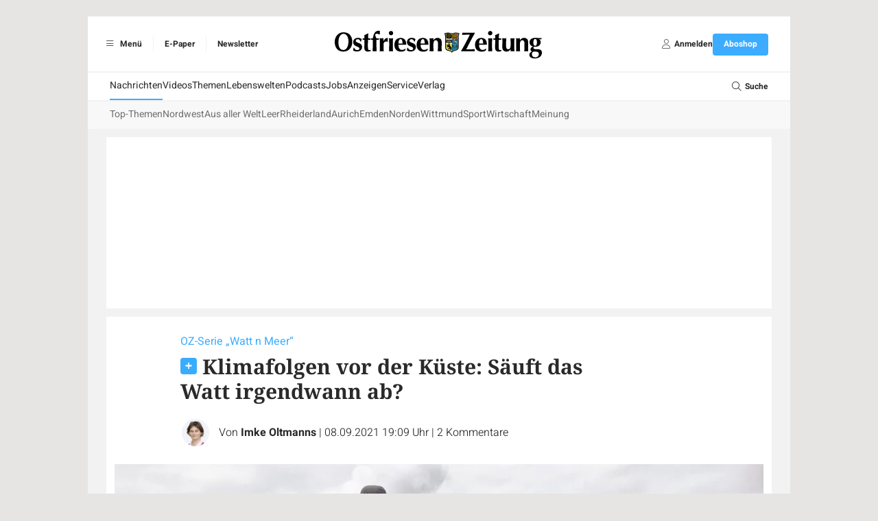

--- FILE ---
content_type: text/css; charset=utf-8
request_url: https://www.oz-online.de/build/app.2fc01d85.css
body_size: 12600
content:
/*
! tailwindcss v3.4.7 | MIT License | https://tailwindcss.com
*/*,:after,:before{border:0 solid #e5e7eb;box-sizing:border-box}:after,:before{--tw-content:""}:host,html{line-height:1.5;-webkit-text-size-adjust:100%;font-family:Noto Sans,sans-serif;font-feature-settings:normal;font-variation-settings:normal;-moz-tab-size:4;-o-tab-size:4;tab-size:4;-webkit-tap-highlight-color:transparent}body{line-height:inherit;margin:0}hr{border-top-width:1px;color:inherit;height:0}abbr:where([title]){-webkit-text-decoration:underline dotted;text-decoration:underline dotted}h1,h2,h3,h4,h5,h6{font-size:inherit;font-weight:inherit}a{color:inherit;text-decoration:inherit}b,strong{font-weight:bolder}code,kbd,pre,samp{font-family:ui-monospace,SFMono-Regular,Menlo,Monaco,Consolas,Liberation Mono,Courier New,monospace;font-feature-settings:normal;font-size:1em;font-variation-settings:normal}small{font-size:80%}sub,sup{font-size:75%;line-height:0;position:relative;vertical-align:baseline}sub{bottom:-.25em}sup{top:-.5em}table{border-collapse:collapse;border-color:inherit;text-indent:0}button,input,optgroup,select,textarea{color:inherit;font-family:inherit;font-feature-settings:inherit;font-size:100%;font-variation-settings:inherit;font-weight:inherit;letter-spacing:inherit;line-height:inherit;margin:0;padding:0}button,select{text-transform:none}button,input:where([type=button]),input:where([type=reset]),input:where([type=submit]){-webkit-appearance:button;background-color:transparent;background-image:none}:-moz-focusring{outline:auto}:-moz-ui-invalid{box-shadow:none}progress{vertical-align:baseline}::-webkit-inner-spin-button,::-webkit-outer-spin-button{height:auto}[type=search]{-webkit-appearance:textfield;outline-offset:-2px}::-webkit-search-decoration{-webkit-appearance:none}::-webkit-file-upload-button{-webkit-appearance:button;font:inherit}summary{display:list-item}blockquote,dd,dl,figure,h1,h2,h3,h4,h5,h6,hr,p,pre{margin:0}fieldset{margin:0}fieldset,legend{padding:0}menu,ol,ul{list-style:none;margin:0;padding:0}dialog{padding:0}textarea{resize:vertical}input::-moz-placeholder,textarea::-moz-placeholder{color:#9ca3af;opacity:1}input::placeholder,textarea::placeholder{color:#9ca3af;opacity:1}[role=button],button{cursor:pointer}:disabled{cursor:default}audio,canvas,embed,iframe,img,object,svg,video{display:block;vertical-align:middle}img,video{height:auto;max-width:100%}[hidden]{display:none}:root{--color-primary:51 102 153;--color-primary-400:91 132 173;--color-primary-300:111 147 183;--color-primary-200:132 163 194;--color-primary-100:152 178 204;--color-primary-50:214 224 235;--color-secondary:59 172 255;--color-secondary-400:98 188 255;--color-secondary-300:117 196 255;--color-secondary-200:137 205 255;--color-secondary-100:156 213 255;--color-secondary-50:215 238 255;--color-accent-red:255 0 0;--color-accent-green:0 147 45;--color-accent-gray:92 92 92;--color-accent-gray-warm:132 132 132;--color-accent-gray-mediumlight:163 163 163;--color-accent-gray-light:190 190 190;--color-accent-gray-dark:112 112 112;--color-text-default:42 42 42;--color-background-default:230 229 228;--color-background-light:242 242 242;--color-background-dark:42 42 42;--color-background-blue:211 228 245;--color-background-blue-light:215 238 254}dialog::backdrop{background-color:transparent}@media (min-width:1024px),print{dialog::backdrop{background-color:rgba(0,0,0,.7)}}dialog::backdrop{-webkit-backdrop-filter:blur(6px);backdrop-filter:blur(6px)}body:has(dialog[open]){overflow:hidden}body{-webkit-tap-highlight-color:rgba(0,0,0,0);font-family:Noto Serif,serif;font-size:100%;--tw-text-opacity:1;color:rgb(var(--color-text-default)/var(--tw-text-opacity))}h1,h2,h3,h4{-webkit-hyphens:auto;hyphens:auto;overflow-wrap:break-word}input.hnypt{height:1px;margin:0;overflow:hidden;padding:0;pointer-events:none;position:absolute;visibility:hidden;width:1px;-moz-user-focus:ignore}.group.mb-6:has(input.hnypt){margin:0;overflow:hidden;padding:0;position:absolute}.tippy-content{font-family:Heebo,sans-serif}[x-cloak]{display:none}.grecaptcha-badge{visibility:hidden}#tickarooTeaserBox .tik4-tw__tc__t{font-family:Heebo,sans-serif}#tickarooTeaserBox .tik4-twli{align-items:center;border-radius:.25rem;display:flex;--tw-bg-opacity:1;background-color:rgb(248 96 14/var(--tw-bg-opacity));padding-left:.5rem;padding-right:.5rem}#tickarooTeaserBox .tik4-twli .tik4-twli__l__t{font-family:Noto Sans,sans-serif;font-size:.75rem;font-weight:300;line-height:1.5rem;text-transform:capitalize;--tw-text-opacity:1;color:rgb(255 255 255/var(--tw-text-opacity))}#tickarooTeaserBox .tik4-twli:after{border-radius:9999px;content:" ";height:11px;margin-left:.5rem;width:11px;--tw-bg-opacity:1;background-color:rgb(255 255 255/var(--tw-bg-opacity))}#tickarooTeaserBox .tik4-tws__tl__c{font-family:sans-serif}#tickarooTeaserBox .tik4-twlink__l__tc{font-family:Heebo,sans-serif}.article-detail{font-family:Noto Serif,serif;font-size:1rem;line-height:1.5rem}@media (min-width:768px){.article-detail{font-size:1.125rem;line-height:2rem}}.article-detail .content #article-text p{margin-bottom:1rem}.article-detail .content #article-text a{--tw-text-opacity:1;color:rgb(var(--color-secondary)/var(--tw-text-opacity));text-decoration-line:underline}.article-detail .content #article-text a:hover{--tw-text-opacity:1;color:rgb(var(--color-primary)/var(--tw-text-opacity))}.article-detail .content #article-text .mehr-zum-thema a,.article-detail .content #article-text .overlay a,.article-detail .content #article-text .single-webartikel a{--tw-text-opacity:1;color:rgb(var(--color-text-default)/var(--tw-text-opacity));text-decoration-line:none}.article-detail .content #article-text b{font-weight:700}.article-detail .content #article-text ol{list-style-type:decimal;padding-left:1.75rem}.article-detail .content #article-text ol li{line-height:1.5rem}@media (min-width:768px){.article-detail .content #article-text ol li{line-height:2rem}}.article-detail .content #article-text ul{list-style-type:disc;margin-bottom:1rem;padding-left:1.75rem}.article-detail .content #article-text ul li{line-height:1.5rem}@media (min-width:768px){.article-detail .content #article-text ul li{line-height:2rem}}.article-detail .content #article-text ul.zgo-listicle{counter-reset:my-awesome-counter;list-style-type:none;padding-left:.25rem}.group.article-detail .content #article-text ul.zgo-listicle li:has(input.hnypt){margin:0;overflow:hidden;padding:0;position:absolute}.article-detail .content #article-text ul.zgo-listicle li{margin-bottom:1.5rem}.article-detail .content #article-text ul.zgo-listicle li>:not([hidden])~:not([hidden]){--tw-space-y-reverse:0;margin-bottom:calc(2rem*var(--tw-space-y-reverse));margin-top:calc(2rem*(1 - var(--tw-space-y-reverse)))}.article-detail .content #article-text ul.zgo-listicle li{counter-increment:my-awesome-counter}.article-detail .content #article-text ul.zgo-listicle li:before{align-items:center;border-radius:9999px;display:flex;float:left;height:3rem;justify-content:center;margin-right:.5rem;width:3rem;--tw-bg-opacity:1;background-color:rgb(var(--color-primary)/var(--tw-bg-opacity));font-family:Noto Serif,serif;font-size:1.25rem;font-weight:700;line-height:1.75rem;--tw-text-opacity:1;color:rgb(255 255 255/var(--tw-text-opacity));content:counter(my-awesome-counter)}.article-detail .content #article-text ul.zgo-listicle li .title{align-items:center;display:flex;min-height:52px}.rotate-icon{transition-duration:.3s;transition-property:transform;transition-timing-function:cubic-bezier(.4,0,.2,1)}[data-dropdown-open-value=true] .rotate-icon{--tw-rotate:180deg;transform:translate(var(--tw-translate-x),var(--tw-translate-y)) rotate(var(--tw-rotate)) skewX(var(--tw-skew-x)) skewY(var(--tw-skew-y)) scaleX(var(--tw-scale-x)) scaleY(var(--tw-scale-y))}[data-controller=tabs] .selected-tab{position:relative}[data-controller=tabs] .selected-tab:after{bottom:0;content:"";height:.125rem;left:0;position:absolute;width:100%;--tw-bg-opacity:1;background-color:rgb(var(--color-secondary)/var(--tw-bg-opacity))}select{-webkit-appearance:none;-moz-appearance:none;appearance:none;background-image:url(/build/images/chevron-down-light.f5cba5ce.svg);background-position:right 12px center;background-repeat:no-repeat;background-size:12px;border-width:0;height:2.75rem;outline:2px solid transparent;outline-offset:2px;padding:.625rem 2.25rem .625rem .625rem}select::-ms-expand{display:none}select[multiple=multiple]{background-image:none;height:auto;padding-right:.625rem}button:disabled,input:disabled,select:disabled,textarea:disabled{opacity:.6}[type=checkbox]:not(.custom),[type=radio]:not(.custom){-webkit-appearance:none;-moz-appearance:none;appearance:none;height:2rem;left:1rem;position:relative;top:-.25rem;z-index:0}[type=date]{border-style:solid;border-width:1px;--tw-border-opacity:1;border-color:rgb(209 213 219/var(--tw-border-opacity));padding:.5rem}[type=checkbox]+label,[type=radio]+label{align-items:center;display:flex;position:absolute}[type=checkbox]+label:before,[type=radio]+label:before{border-radius:.25rem;border-style:solid;border-width:1px;display:block;flex-grow:0;flex-shrink:0;float:left;height:1.25rem;margin-right:.5rem;position:relative;width:1.25rem;z-index:10;--tw-border-opacity:1;border-color:rgb(209 213 219/var(--tw-border-opacity));--tw-bg-opacity:1;background-color:rgb(255 255 255/var(--tw-bg-opacity));content:""}[type=radio]+label:before{border-radius:9999px}[type=checkbox]:checked+label:before{--tw-bg-opacity:1;background-color:rgb(var(--color-secondary)/var(--tw-bg-opacity));padding-left:3px;padding-top:1px;--tw-text-opacity:1;color:rgb(255 255 255/var(--tw-text-opacity));content:"";font-family:Font Awesome\ 6 Pro;font-weight:900}[type=radio]:checked+label:before{box-shadow:inset 0 0 0 3px #fff;--tw-bg-opacity:1;background-color:rgb(var(--color-secondary)/var(--tw-bg-opacity))}#form_dateinterval th{font-weight:400;text-align:left}#form_datetime{display:flex}#form_datetime #form_datetime_time_minute,#form_time_minute{margin-left:.5rem}[type=file]{display:none}[for=form_file]{display:inline-flex!important;font-size:14px!important;height:2.75rem;padding:.5rem 1rem}[for=form_file],[type=reset]:not(.custom),[type=submit]:not(.custom){align-items:center;border-radius:.25rem;cursor:pointer;justify-content:center;--tw-bg-opacity:1;background-color:rgb(var(--color-secondary)/var(--tw-bg-opacity));font-family:Heebo,sans-serif;--tw-text-opacity:1;color:rgb(255 255 255/var(--tw-text-opacity))}[type=reset]:not(.custom),[type=submit]:not(.custom){display:inline-flex;font-size:.875rem;line-height:1.25rem;min-height:2.75rem;padding:.75rem 1rem}[type=reset]:not(.custom):hover,[type=submit]:not(.custom):hover{--tw-bg-opacity:1;background-color:rgb(var(--color-primary)/var(--tw-bg-opacity))}[type=reset]{--tw-bg-opacity:1;background-color:rgb(255 255 255/var(--tw-bg-opacity));font-size:.875rem;line-height:1.25rem;--tw-text-opacity:1;color:rgb(var(--color-accent-gray)/var(--tw-text-opacity))}.quote{padding-top:1.75rem;position:relative}.quote:before{content:"„";font-family:Noto Serif,serif;font-size:6rem;font-style:italic;line-height:1;position:absolute;top:-5rem;--tw-text-opacity:1;color:rgb(var(--color-secondary)/var(--tw-text-opacity))}.overlay{opacity:0}.overlay-active{opacity:1}.overlay-inactive{display:none}div.adw[data-label-mode=inner]>div.ad>:first-child{position:relative}div.adw[data-label-mode=inner]>div.ad>:first-child:after{background-color:hsla(0,0%,100%,.7);border-radius:.125rem;border-top-left-radius:0;content:"Anzeige";font-family:Heebo,sans-serif;font-size:10px;font-size:.75rem;left:1px;line-height:1rem;padding:0 3px;pointer-events:none;position:absolute;top:1px;-webkit-user-select:none;-moz-user-select:none;user-select:none;z-index:9;--tw-text-opacity:1;color:rgb(var(--color-text-default)/var(--tw-text-opacity))}div.adw[data-label-mode=container]{position:relative}div.adw[data-label-mode=container]:after{content:"Anzeige";font-family:Heebo,sans-serif;font-size:.75rem;left:0;line-height:1rem;padding:.5rem;pointer-events:none;position:absolute;top:0;-webkit-user-select:none;-moz-user-select:none;user-select:none;z-index:9;--tw-text-opacity:1;color:rgb(203 213 225/var(--tw-text-opacity))}#ZGO-Ads_Offcontent-Left-Wrap,#ZGO-Ads_Offcontent-Right-Wrap{display:none;position:sticky;top:10px;z-index:15}@media(min-width:1364px){#ZGO-Ads_Offcontent-Left-Wrap,#ZGO-Ads_Offcontent-Right-Wrap{display:block}}#ZGO-Ads_Offcontent-Left{margin-right:10px;position:absolute;right:64rem}#ZGO-Ads_Offcontent-Right{left:64rem;margin-left:10px;position:absolute}#ZGO-Ads_Top-Wrap{min-height:100px}@media(min-width:1024px){#ZGO-Ads_Top-Wrap{min-height:250px}}#ZGO-Ads_Incontent-1-Wrap,#ZGO-Ads_Incontent-10-Wrap,#ZGO-Ads_Incontent-11-Wrap,#ZGO-Ads_Incontent-2-Wrap,#ZGO-Ads_Incontent-3-Wrap,#ZGO-Ads_Incontent-4-Wrap,#ZGO-Ads_Incontent-5-Wrap,#ZGO-Ads_Incontent-6-Wrap,#ZGO-Ads_Incontent-7-Wrap,#ZGO-Ads_Incontent-8-Wrap,#ZGO-Ads_Incontent-9-Wrap{min-height:250px}.group.swiper .swiper-wrapper:has(input.hnypt){margin:0;overflow:hidden;padding:0;position:absolute}.swiper .swiper-wrapper{margin-bottom:1.5rem}.swiper .swiper-pagination-bullet-active{--tw-bg-opacity:1;background-color:rgb(var(--color-primary)/var(--tw-bg-opacity))}*,:after,:before{--tw-border-spacing-x:0;--tw-border-spacing-y:0;--tw-translate-x:0;--tw-translate-y:0;--tw-rotate:0;--tw-skew-x:0;--tw-skew-y:0;--tw-scale-x:1;--tw-scale-y:1;--tw-pan-x: ;--tw-pan-y: ;--tw-pinch-zoom: ;--tw-scroll-snap-strictness:proximity;--tw-gradient-from-position: ;--tw-gradient-via-position: ;--tw-gradient-to-position: ;--tw-ordinal: ;--tw-slashed-zero: ;--tw-numeric-figure: ;--tw-numeric-spacing: ;--tw-numeric-fraction: ;--tw-ring-inset: ;--tw-ring-offset-width:0px;--tw-ring-offset-color:#fff;--tw-ring-color:rgba(59,130,246,.5);--tw-ring-offset-shadow:0 0 #0000;--tw-ring-shadow:0 0 #0000;--tw-shadow:0 0 #0000;--tw-shadow-colored:0 0 #0000;--tw-blur: ;--tw-brightness: ;--tw-contrast: ;--tw-grayscale: ;--tw-hue-rotate: ;--tw-invert: ;--tw-saturate: ;--tw-sepia: ;--tw-drop-shadow: ;--tw-backdrop-blur: ;--tw-backdrop-brightness: ;--tw-backdrop-contrast: ;--tw-backdrop-grayscale: ;--tw-backdrop-hue-rotate: ;--tw-backdrop-invert: ;--tw-backdrop-opacity: ;--tw-backdrop-saturate: ;--tw-backdrop-sepia: ;--tw-contain-size: ;--tw-contain-layout: ;--tw-contain-paint: ;--tw-contain-style: }::backdrop{--tw-border-spacing-x:0;--tw-border-spacing-y:0;--tw-translate-x:0;--tw-translate-y:0;--tw-rotate:0;--tw-skew-x:0;--tw-skew-y:0;--tw-scale-x:1;--tw-scale-y:1;--tw-pan-x: ;--tw-pan-y: ;--tw-pinch-zoom: ;--tw-scroll-snap-strictness:proximity;--tw-gradient-from-position: ;--tw-gradient-via-position: ;--tw-gradient-to-position: ;--tw-ordinal: ;--tw-slashed-zero: ;--tw-numeric-figure: ;--tw-numeric-spacing: ;--tw-numeric-fraction: ;--tw-ring-inset: ;--tw-ring-offset-width:0px;--tw-ring-offset-color:#fff;--tw-ring-color:rgba(59,130,246,.5);--tw-ring-offset-shadow:0 0 #0000;--tw-ring-shadow:0 0 #0000;--tw-shadow:0 0 #0000;--tw-shadow-colored:0 0 #0000;--tw-blur: ;--tw-brightness: ;--tw-contrast: ;--tw-grayscale: ;--tw-hue-rotate: ;--tw-invert: ;--tw-saturate: ;--tw-sepia: ;--tw-drop-shadow: ;--tw-backdrop-blur: ;--tw-backdrop-brightness: ;--tw-backdrop-contrast: ;--tw-backdrop-grayscale: ;--tw-backdrop-hue-rotate: ;--tw-backdrop-invert: ;--tw-backdrop-opacity: ;--tw-backdrop-saturate: ;--tw-backdrop-sepia: ;--tw-contain-size: ;--tw-contain-layout: ;--tw-contain-paint: ;--tw-contain-style: }.container{width:100%}@media (min-width:640px){.container{max-width:640px}}@media (min-width:768px){.container{max-width:768px}}@media (min-width:1280px){.container{max-width:1280px}}@media (min-width:1536px){.container{max-width:1536px}}.aspect-h-13{--tw-aspect-h:13}.aspect-h-9{--tw-aspect-h:9}.aspect-w-16{padding-bottom:calc(var(--tw-aspect-h)/var(--tw-aspect-w)*100%);position:relative;--tw-aspect-w:16}.aspect-w-16>*{bottom:0;height:100%;left:0;position:absolute;right:0;top:0;width:100%}.aspect-none{padding-bottom:0;position:static}.aspect-none>*{bottom:auto;height:auto;left:auto;position:static;right:auto;top:auto;width:auto}.drawer{display:grid;grid-auto-columns:max-content auto;position:relative;width:100%}.drawer .drawer-content{grid-column-start:2;grid-row-start:1;min-width:0}.drawer .drawer-side{align-items:flex-start;display:grid;grid-column-start:1;grid-row-start:1;grid-template-columns:repeat(1,minmax(0,1fr));grid-template-rows:repeat(1,minmax(0,1fr));height:100vh;height:100dvh;inset-inline-start:0;justify-items:start;overflow-y:auto;overscroll-behavior:contain;pointer-events:none;position:fixed;top:0;width:100%}.drawer .drawer-side>.drawer-overlay{background-color:transparent;cursor:pointer;place-self:stretch;position:sticky;top:0;transition-duration:.2s;transition-property:color,background-color,border-color,text-decoration-color,fill,stroke;transition-timing-function:cubic-bezier(.4,0,.2,1);transition-timing-function:cubic-bezier(0,0,.2,1)}.drawer .drawer-side>*{grid-column-start:1;grid-row-start:1}.drawer .drawer-side>:not(.drawer-overlay){transform:translateX(-100%);transition-duration:.3s;transition-property:transform;transition-timing-function:cubic-bezier(.4,0,.2,1);transition-timing-function:cubic-bezier(0,0,.2,1);will-change:transform}.drawer .drawer-side>aside{max-width:100%;min-height:100%;position:relative;width:100%;--tw-bg-opacity:1;background-color:rgb(255 255 255/var(--tw-bg-opacity))}@media (min-width:640px){.drawer .drawer-side>aside{min-width:24rem;width:auto}}.drawer .drawer-toggle{-webkit-appearance:none;-moz-appearance:none;appearance:none;height:0;opacity:0;position:fixed;width:0}.drawer .drawer-toggle:focus-visible~.drawer-content label.drawer-button{outline-offset:2px;outline-style:solid;outline-width:2px}.drawer .drawer-toggle:checked~.drawer-side{pointer-events:auto;visibility:visible}.drawer .drawer-toggle:checked~.drawer-side>:not(.drawer-overlay){transform:translateX(0)}.drawer .drawer-toggle:checked~.drawer-side>.drawer-overlay{background-color:rgba(0,0,0,.4)}.drawer .collapse-button i{transition-duration:.15s;transition-property:transform;transition-timing-function:cubic-bezier(.4,0,.2,1)}.drawer .collapse>input[type=checkbox]:checked~.collapse-title>.collapse-button>i{--tw-rotate:180deg;transform:translate(var(--tw-translate-x),var(--tw-translate-y)) rotate(var(--tw-rotate)) skewX(var(--tw-skew-x)) skewY(var(--tw-skew-y)) scaleX(var(--tw-scale-x)) scaleY(var(--tw-scale-y))}:root:has(#app-drawer:checked) body{overflow:hidden}.collapse:not(td):not(tr):not(colgroup){visibility:visible}.collapse{display:flex;flex-direction:column}.collapse>input[type=checkbox],.collapse>input[type=radio]{-webkit-appearance:none;-moz-appearance:none;appearance:none;opacity:0}.collapse>input[type=checkbox]:focus-visible~.collapse-title>.collapse-button,.collapse>input[type=radio]:focus-visible~.collapse-title>.collapse-button{outline-offset:2px;outline-style:solid;outline-width:2px}.collapse-content{display:none}.collapse>input[type=checkbox]:checked~.collapse-content,.collapse>input[type=radio]:checked~.collapse-content{display:block}.pointer-events-none{pointer-events:none}.pointer-events-auto{pointer-events:auto}.visible{visibility:visible}.invisible{visibility:hidden}.collapse{visibility:collapse}.static{position:static}.fixed{position:fixed}.absolute{position:absolute}.relative{position:relative}.sticky{position:sticky}.inset-0{inset:0}.inset-y-0{bottom:0;top:0}.-right-4{right:-1rem}.-top-1{top:-.25rem}.-top-10{top:-2.5rem}.-top-20{top:-5rem}.-top-8{top:-2rem}.bottom-0{bottom:0}.bottom-3{bottom:.75rem}.bottom-4{bottom:1rem}.left-0{left:0}.left-1\/2{left:50%}.left-10{left:2.5rem}.left-2\.5{left:.625rem}.left-3{left:.75rem}.left-4{left:1rem}.left-\[-9px\]{left:-9px}.left-auto{left:auto}.left-px{left:1px}.right-0{right:0}.right-3{right:.75rem}.right-4{right:1rem}.start-0{inset-inline-start:0}.top-0{top:0}.top-4{top:1rem}.top-auto{top:auto}.top-full{top:100%}.top-px{top:1px}.z-0{z-index:0}.z-10{z-index:10}.z-20{z-index:20}.z-50{z-index:50}.z-\[20\]{z-index:20}.z-\[9\]{z-index:9}.order-1{order:1}.order-2{order:2}.order-first{order:-9999}.order-last{order:9999}.col-span-1{grid-column:span 1/span 1}.col-span-10{grid-column:span 10/span 10}.col-span-11{grid-column:span 11/span 11}.col-span-12{grid-column:span 12/span 12}.col-span-2{grid-column:span 2/span 2}.col-span-4{grid-column:span 4/span 4}.col-span-5{grid-column:span 5/span 5}.col-span-7{grid-column:span 7/span 7}.col-span-8{grid-column:span 8/span 8}.col-start-1{grid-column-start:1}.col-start-2{grid-column-start:2}.row-start-1{grid-row-start:1}.float-left{float:left}.clear-both{clear:both}.m-0{margin:0}.m-1{margin:.25rem}.m-3{margin:.75rem}.m-auto{margin:auto}.mx-2{margin-left:.5rem;margin-right:.5rem}.mx-3{margin-left:.75rem;margin-right:.75rem}.mx-4{margin-left:1rem;margin-right:1rem}.mx-auto{margin-left:auto;margin-right:auto}.my-1{margin-bottom:.25rem;margin-top:.25rem}.my-2{margin-bottom:.5rem;margin-top:.5rem}.my-3{margin-bottom:.75rem;margin-top:.75rem}.my-4{margin-bottom:1rem;margin-top:1rem}.my-6{margin-bottom:1.5rem;margin-top:1.5rem}.my-auto{margin-bottom:auto;margin-top:auto}.-mb-2\.5{margin-bottom:-.625rem}.-ml-2{margin-left:-.5rem}.-ms-0\.5{margin-inline-start:-.125rem}.-mt-1{margin-top:-.25rem}.-mt-16{margin-top:-4rem}.-mt-40{margin-top:-10rem}.-mt-\[7\.5rem\]{margin-top:-7.5rem}.mb-0{margin-bottom:0}.mb-1{margin-bottom:.25rem}.mb-1\.5{margin-bottom:.375rem}.mb-10{margin-bottom:2.5rem}.mb-11{margin-bottom:2.75rem}.mb-2{margin-bottom:.5rem}.mb-3{margin-bottom:.75rem}.mb-4{margin-bottom:1rem}.mb-5{margin-bottom:1.25rem}.mb-6{margin-bottom:1.5rem}.mb-7{margin-bottom:1.75rem}.mb-8{margin-bottom:2rem}.ml-1{margin-left:.25rem}.ml-2{margin-left:.5rem}.ml-3{margin-left:.75rem}.ml-4{margin-left:1rem}.ml-5{margin-left:1.25rem}.ml-8{margin-left:2rem}.mr-1{margin-right:.25rem}.mr-2{margin-right:.5rem}.mr-3{margin-right:.75rem}.mr-4{margin-right:1rem}.mr-6{margin-right:1.5rem}.ms-1{margin-inline-start:.25rem}.ms-2{margin-inline-start:.5rem}.ms-6{margin-inline-start:1.5rem}.mt-0{margin-top:0}.mt-0\.5{margin-top:.125rem}.mt-1{margin-top:.25rem}.mt-10{margin-top:2.5rem}.mt-2{margin-top:.5rem}.mt-3{margin-top:.75rem}.mt-4{margin-top:1rem}.mt-5{margin-top:1.25rem}.mt-6{margin-top:1.5rem}.mt-8{margin-top:2rem}.mt-\[15vh\]{margin-top:15vh}.mt-auto{margin-top:auto}.box-content{box-sizing:content-box}.line-clamp-4{display:-webkit-box;overflow:hidden;-webkit-box-orient:vertical;-webkit-line-clamp:4}.block{display:block}.inline-block{display:inline-block}.inline{display:inline}.flex{display:flex}.inline-flex{display:inline-flex}.table{display:table}.grid{display:grid}.hidden{display:none}.size-10{height:2.5rem;width:2.5rem}.size-16{height:4rem;width:4rem}.\!h-auto{height:auto!important}.h-0{height:0}.h-0\.5{height:.125rem}.h-1\/6{height:16.666667%}.h-10{height:2.5rem}.h-11{height:2.75rem}.h-12{height:3rem}.h-16{height:4rem}.h-20{height:5rem}.h-24{height:6rem}.h-28{height:7rem}.h-3{height:.75rem}.h-44{height:11rem}.h-5{height:1.25rem}.h-6{height:1.5rem}.h-64{height:16rem}.h-7{height:1.75rem}.h-8{height:2rem}.h-9{height:2.25rem}.h-\[11px\]{height:11px}.h-\[18px\]{height:18px}.h-\[2\.5rem\]{height:2.5rem}.h-dvh{height:100dvh}.h-full{height:100%}.h-px{height:1px}.max-h-10{max-height:2.5rem}.max-h-full{max-height:100%}.max-h-screen{max-height:100vh}.min-h-\[100px\]{min-height:100px}.min-h-\[2\.5rem\]{min-height:2.5rem}.min-h-\[2\.75rem\]{min-height:2.75rem}.min-h-\[2rem\]{min-height:2rem}.min-h-\[52px\]{min-height:52px}.min-h-\[theme\(spacing\.12\)\]{min-height:3rem}.min-h-full{min-height:100%}.min-h-screen{min-height:100vh}.w-0{width:0}.w-1\/6{width:16.666667%}.w-10{width:2.5rem}.w-12{width:3rem}.w-14{width:3.5rem}.w-20{width:5rem}.w-24{width:6rem}.w-3{width:.75rem}.w-32{width:8rem}.w-4{width:1rem}.w-44{width:11rem}.w-48{width:12rem}.w-5{width:1.25rem}.w-5\/6{width:83.333333%}.w-6{width:1.5rem}.w-60{width:15rem}.w-7{width:1.75rem}.w-8{width:2rem}.w-9{width:2.25rem}.w-\[11px\]{width:11px}.w-\[18px\]{width:18px}.w-auto{width:auto}.w-dvw{width:100dvw}.w-fit{width:-moz-fit-content;width:fit-content}.w-full{width:100%}.w-max{width:-moz-max-content;width:max-content}.w-px{width:1px}.min-w-0{min-width:0}.min-w-\[90\%\]{min-width:90%}.max-w-2xl{max-width:42rem}.max-w-5xl{max-width:64rem}.max-w-\[87\%\]{max-width:87%}.max-w-\[90\%\]{max-width:90%}.max-w-full{max-width:100%}.max-w-md{max-width:28rem}.flex-1{flex:1 1 0%}.flex-shrink{flex-shrink:1}.flex-shrink-0,.shrink-0{flex-shrink:0}.flex-grow{flex-grow:1}.flex-grow-0{flex-grow:0}.grow{flex-grow:1}.grow-0{flex-grow:0}.basis-10\/12{flex-basis:83.333333%}.-translate-x-1\/2{--tw-translate-x:-50%}.-translate-x-1\/2,.translate-y-\[6\.25rem\]{transform:translate(var(--tw-translate-x),var(--tw-translate-y)) rotate(var(--tw-rotate)) skewX(var(--tw-skew-x)) skewY(var(--tw-skew-y)) scaleX(var(--tw-scale-x)) scaleY(var(--tw-scale-y))}.translate-y-\[6\.25rem\]{--tw-translate-y:6.25rem}.rotate-45{--tw-rotate:45deg}.rotate-45,.scale-100{transform:translate(var(--tw-translate-x),var(--tw-translate-y)) rotate(var(--tw-rotate)) skewX(var(--tw-skew-x)) skewY(var(--tw-skew-y)) scaleX(var(--tw-scale-x)) scaleY(var(--tw-scale-y))}.scale-100{--tw-scale-x:1;--tw-scale-y:1}.transform{transform:translate(var(--tw-translate-x),var(--tw-translate-y)) rotate(var(--tw-rotate)) skewX(var(--tw-skew-x)) skewY(var(--tw-skew-y)) scaleX(var(--tw-scale-x)) scaleY(var(--tw-scale-y))}.cursor-default{cursor:default}.cursor-pointer{cursor:pointer}.select-none{-webkit-user-select:none;-moz-user-select:none;user-select:none}.snap-x{scroll-snap-type:x var(--tw-scroll-snap-strictness)}.snap-mandatory{--tw-scroll-snap-strictness:mandatory}.snap-start{scroll-snap-align:start}.snap-center{scroll-snap-align:center}.list-inside{list-style-position:inside}.list-outside{list-style-position:outside}.list-\[circle\]{list-style-type:circle}.list-decimal{list-style-type:decimal}.list-disc{list-style-type:disc}.list-none{list-style-type:none}.appearance-none{-webkit-appearance:none;-moz-appearance:none;appearance:none}.grid-cols-1{grid-template-columns:repeat(1,minmax(0,1fr))}.grid-cols-12{grid-template-columns:repeat(12,minmax(0,1fr))}.grid-cols-2{grid-template-columns:repeat(2,minmax(0,1fr))}.grid-cols-3{grid-template-columns:repeat(3,minmax(0,1fr))}.grid-rows-1{grid-template-rows:repeat(1,minmax(0,1fr))}.flex-row{flex-direction:row}.flex-col{flex-direction:column}.flex-wrap{flex-wrap:wrap}.place-content-start{place-content:start}.content-center{align-content:center}.content-start{align-content:flex-start}.\!items-start{align-items:flex-start!important}.items-start{align-items:flex-start}.items-center{align-items:center}.items-baseline{align-items:baseline}.justify-end{justify-content:flex-end}.justify-center{justify-content:center}.justify-between{justify-content:space-between}.justify-items-start{justify-items:start}.gap-1{gap:.25rem}.gap-2{gap:.5rem}.gap-3{gap:.75rem}.gap-4{gap:1rem}.gap-6{gap:1.5rem}.gap-8{gap:2rem}.gap-x-2{-moz-column-gap:.5rem;column-gap:.5rem}.gap-x-4{-moz-column-gap:1rem;column-gap:1rem}.gap-y-1{row-gap:.25rem}.space-x-1>:not([hidden])~:not([hidden]){--tw-space-x-reverse:0;margin-left:calc(.25rem*(1 - var(--tw-space-x-reverse)));margin-right:calc(.25rem*var(--tw-space-x-reverse))}.space-x-3>:not([hidden])~:not([hidden]){--tw-space-x-reverse:0;margin-left:calc(.75rem*(1 - var(--tw-space-x-reverse)));margin-right:calc(.75rem*var(--tw-space-x-reverse))}.space-x-3\.5>:not([hidden])~:not([hidden]){--tw-space-x-reverse:0;margin-left:calc(.875rem*(1 - var(--tw-space-x-reverse)));margin-right:calc(.875rem*var(--tw-space-x-reverse))}.space-x-4>:not([hidden])~:not([hidden]){--tw-space-x-reverse:0;margin-left:calc(1rem*(1 - var(--tw-space-x-reverse)));margin-right:calc(1rem*var(--tw-space-x-reverse))}.space-x-8>:not([hidden])~:not([hidden]){--tw-space-x-reverse:0;margin-left:calc(2rem*(1 - var(--tw-space-x-reverse)));margin-right:calc(2rem*var(--tw-space-x-reverse))}.space-y-0>:not([hidden])~:not([hidden]){--tw-space-y-reverse:0;margin-bottom:calc(0px*var(--tw-space-y-reverse));margin-top:calc(0px*(1 - var(--tw-space-y-reverse)))}.space-y-2>:not([hidden])~:not([hidden]){--tw-space-y-reverse:0;margin-bottom:calc(.5rem*var(--tw-space-y-reverse));margin-top:calc(.5rem*(1 - var(--tw-space-y-reverse)))}.space-y-3>:not([hidden])~:not([hidden]){--tw-space-y-reverse:0;margin-bottom:calc(.75rem*var(--tw-space-y-reverse));margin-top:calc(.75rem*(1 - var(--tw-space-y-reverse)))}.space-y-4>:not([hidden])~:not([hidden]){--tw-space-y-reverse:0;margin-bottom:calc(1rem*var(--tw-space-y-reverse));margin-top:calc(1rem*(1 - var(--tw-space-y-reverse)))}.space-y-5>:not([hidden])~:not([hidden]){--tw-space-y-reverse:0;margin-bottom:calc(1.25rem*var(--tw-space-y-reverse));margin-top:calc(1.25rem*(1 - var(--tw-space-y-reverse)))}.space-y-6>:not([hidden])~:not([hidden]){--tw-space-y-reverse:0;margin-bottom:calc(1.5rem*var(--tw-space-y-reverse));margin-top:calc(1.5rem*(1 - var(--tw-space-y-reverse)))}.space-y-8>:not([hidden])~:not([hidden]){--tw-space-y-reverse:0;margin-bottom:calc(2rem*var(--tw-space-y-reverse));margin-top:calc(2rem*(1 - var(--tw-space-y-reverse)))}.divide-x>:not([hidden])~:not([hidden]){--tw-divide-x-reverse:0;border-left-width:calc(1px*(1 - var(--tw-divide-x-reverse)));border-right-width:calc(1px*var(--tw-divide-x-reverse))}.divide-y>:not([hidden])~:not([hidden]){--tw-divide-y-reverse:0;border-bottom-width:calc(1px*var(--tw-divide-y-reverse));border-top-width:calc(1px*(1 - var(--tw-divide-y-reverse)))}.divide-dashed>:not([hidden])~:not([hidden]){border-style:dashed}.divide-accent-gray-light>:not([hidden])~:not([hidden]){--tw-divide-opacity:1;border-color:rgb(var(--color-accent-gray-light)/var(--tw-divide-opacity))}.divide-accent-gray-lightest>:not([hidden])~:not([hidden]){--tw-divide-opacity:1;border-color:rgb(var(--color-background-light)/var(--tw-divide-opacity))}.self-start{align-self:flex-start}.overflow-auto{overflow:auto}.overflow-hidden{overflow:hidden}.overflow-visible{overflow:visible}.overflow-x-auto{overflow-x:auto}.overflow-y-auto{overflow-y:auto}.overflow-x-hidden{overflow-x:hidden}.overflow-y-hidden{overflow-y:hidden}.overflow-x-scroll{overflow-x:scroll}.text-ellipsis{text-overflow:ellipsis}.whitespace-nowrap{white-space:nowrap}.break-all{word-break:break-all}.rounded{border-radius:.25rem}.rounded-full{border-radius:9999px}.rounded-none{border-radius:0}.rounded-sm{border-radius:.125rem}.rounded-b-md{border-bottom-left-radius:.375rem;border-bottom-right-radius:.375rem}.rounded-t{border-top-left-radius:.25rem;border-top-right-radius:.25rem}.rounded-tl-none{border-top-left-radius:0}.border{border-width:1px}.border-0{border-width:0}.border-2{border-width:2px}.border-\[3px\]{border-width:3px}.border-y{border-top-width:1px}.border-b,.border-y{border-bottom-width:1px}.border-b-2{border-bottom-width:2px}.border-l{border-left-width:1px}.border-l-2{border-left-width:2px}.border-l-4{border-left-width:4px}.border-r{border-right-width:1px}.border-t{border-top-width:1px}.border-t-0{border-top-width:0}.border-t-4{border-top-width:4px}.border-solid{border-style:solid}.border-dashed{border-style:dashed}.border-dotted{border-style:dotted}.border-accent-gray-light{--tw-border-opacity:1;border-color:rgb(var(--color-accent-gray-light)/var(--tw-border-opacity))}.border-gray-200{--tw-border-opacity:1;border-color:rgb(229 231 235/var(--tw-border-opacity))}.border-gray-300{--tw-border-opacity:1;border-color:rgb(209 213 219/var(--tw-border-opacity))}.border-primary{--tw-border-opacity:1;border-color:rgb(var(--color-primary)/var(--tw-border-opacity))}.border-red-500{--tw-border-opacity:1;border-color:rgb(239 68 68/var(--tw-border-opacity))}.border-red-700{--tw-border-opacity:1;border-color:rgb(185 28 28/var(--tw-border-opacity))}.border-secondary{--tw-border-opacity:1;border-color:rgb(var(--color-secondary)/var(--tw-border-opacity))}.border-secondary-50{--tw-border-opacity:1;border-color:rgb(var(--color-secondary-50)/var(--tw-border-opacity))}.border-slate-300{--tw-border-opacity:1;border-color:rgb(203 213 225/var(--tw-border-opacity))}.border-slate-400{--tw-border-opacity:1;border-color:rgb(148 163 184/var(--tw-border-opacity))}.border-transparent{border-color:transparent}.border-white{--tw-border-opacity:1;border-color:rgb(255 255 255/var(--tw-border-opacity))}.border-r-slate-500\/50{border-right-color:rgba(100,116,139,.5)}.bg-\[\#F2F2F2\]{--tw-bg-opacity:1;background-color:rgb(242 242 242/var(--tw-bg-opacity))}.bg-\[\#F8600E\]{--tw-bg-opacity:1;background-color:rgb(248 96 14/var(--tw-bg-opacity))}.bg-\[\#f8f8f8\]{--tw-bg-opacity:1;background-color:rgb(248 248 248/var(--tw-bg-opacity))}.bg-accent-gray{--tw-bg-opacity:1;background-color:rgb(var(--color-accent-gray)/var(--tw-bg-opacity))}.bg-accent-gray-light{--tw-bg-opacity:1;background-color:rgb(var(--color-accent-gray-light)/var(--tw-bg-opacity))}.bg-accent-gray-lightest{--tw-bg-opacity:1;background-color:rgb(var(--color-background-light)/var(--tw-bg-opacity))}.bg-accent-red{--tw-bg-opacity:1;background-color:rgb(var(--color-accent-red)/var(--tw-bg-opacity))}.bg-base-100{--tw-bg-opacity:1;background-color:rgb(255 255 255/var(--tw-bg-opacity))}.bg-base-200{--tw-bg-opacity:1;background-color:rgb(249 250 251/var(--tw-bg-opacity))}.bg-black\/75{background-color:rgba(0,0,0,.75)}.bg-dark{--tw-bg-opacity:1;background-color:rgb(var(--color-background-dark)/var(--tw-bg-opacity))}.bg-default{--tw-bg-opacity:1;background-color:rgb(var(--color-background-default)/var(--tw-bg-opacity))}.bg-gray-100{--tw-bg-opacity:1;background-color:rgb(243 244 246/var(--tw-bg-opacity))}.bg-gray-200{--tw-bg-opacity:1;background-color:rgb(229 231 235/var(--tw-bg-opacity))}.bg-gray-300{--tw-bg-opacity:1;background-color:rgb(209 213 219/var(--tw-bg-opacity))}.bg-green-300{--tw-bg-opacity:1;background-color:rgb(134 239 172/var(--tw-bg-opacity))}.bg-green-700{--tw-bg-opacity:1;background-color:rgb(21 128 61/var(--tw-bg-opacity))}.bg-light{--tw-bg-opacity:1;background-color:rgb(var(--color-background-light)/var(--tw-bg-opacity))}.bg-primary{--tw-bg-opacity:1;background-color:rgb(var(--color-primary)/var(--tw-bg-opacity))}.bg-red-200{--tw-bg-opacity:1;background-color:rgb(254 202 202/var(--tw-bg-opacity))}.bg-red-700{--tw-bg-opacity:1;background-color:rgb(185 28 28/var(--tw-bg-opacity))}.bg-secondary{--tw-bg-opacity:1;background-color:rgb(var(--color-secondary)/var(--tw-bg-opacity))}.bg-secondary-50{--tw-bg-opacity:1;background-color:rgb(var(--color-secondary-50)/var(--tw-bg-opacity))}.bg-secondary\/25{background-color:rgb(var(--color-secondary)/.25)}.bg-secondary\/90{background-color:rgb(var(--color-secondary)/.9)}.bg-transparent{background-color:transparent}.bg-white{--tw-bg-opacity:1;background-color:rgb(255 255 255/var(--tw-bg-opacity))}.bg-white\/70{background-color:hsla(0,0%,100%,.7)}.bg-yellow-200{--tw-bg-opacity:1;background-color:rgb(254 240 138/var(--tw-bg-opacity))}.bg-gradient-to-t{background-image:linear-gradient(to top,var(--tw-gradient-stops))}.from-white{--tw-gradient-from:#fff var(--tw-gradient-from-position);--tw-gradient-to:hsla(0,0%,100%,0) var(--tw-gradient-to-position);--tw-gradient-stops:var(--tw-gradient-from),var(--tw-gradient-to)}.bg-contain{background-size:contain}.bg-bottom{background-position:bottom}.bg-center{background-position:50%}.bg-no-repeat{background-repeat:no-repeat}.object-contain{-o-object-fit:contain;object-fit:contain}.object-cover{-o-object-fit:cover;object-fit:cover}.p-0\.5{padding:.125rem}.p-1{padding:.25rem}.p-1\.5{padding:.375rem}.p-2{padding:.5rem}.p-2\.5{padding:.625rem}.p-3{padding:.75rem}.p-4{padding:1rem}.p-5{padding:1.25rem}.p-8{padding:2rem}.\!px-6{padding-left:1.5rem!important;padding-right:1.5rem!important}.px-0{padding-left:0;padding-right:0}.px-1{padding-left:.25rem;padding-right:.25rem}.px-2{padding-left:.5rem;padding-right:.5rem}.px-2\.5{padding-left:.625rem;padding-right:.625rem}.px-3{padding-left:.75rem;padding-right:.75rem}.px-3\.5{padding-left:.875rem;padding-right:.875rem}.px-4{padding-left:1rem;padding-right:1rem}.px-6{padding-left:1.5rem;padding-right:1.5rem}.px-8{padding-left:2rem;padding-right:2rem}.py-0\.5{padding-bottom:.125rem;padding-top:.125rem}.py-1{padding-bottom:.25rem;padding-top:.25rem}.py-1\.5{padding-bottom:.375rem;padding-top:.375rem}.py-2{padding-bottom:.5rem;padding-top:.5rem}.py-2\.5{padding-bottom:.625rem;padding-top:.625rem}.py-3{padding-bottom:.75rem;padding-top:.75rem}.py-4{padding-bottom:1rem;padding-top:1rem}.py-5{padding-bottom:1.25rem;padding-top:1.25rem}.py-6{padding-bottom:1.5rem;padding-top:1.5rem}.py-7{padding-bottom:1.75rem;padding-top:1.75rem}.pb-1{padding-bottom:.25rem}.pb-12{padding-bottom:3rem}.pb-20{padding-bottom:5rem}.pb-3{padding-bottom:.75rem}.pb-4{padding-bottom:1rem}.pb-5{padding-bottom:1.25rem}.pb-6{padding-bottom:1.5rem}.pb-7{padding-bottom:1.75rem}.pb-8{padding-bottom:2rem}.pe-14{padding-inline-end:3.5rem}.pe-2{padding-inline-end:.5rem}.pe-4{padding-inline-end:1rem}.pl-1{padding-left:.25rem}.pl-2{padding-left:.5rem}.pl-2\.5{padding-left:.625rem}.pl-24{padding-left:6rem}.pl-3{padding-left:.75rem}.pl-4{padding-left:1rem}.pl-5{padding-left:1.25rem}.pl-8{padding-left:2rem}.pl-\[3px\]{padding-left:3px}.pr-2{padding-right:.5rem}.pr-2\.5{padding-right:.625rem}.pr-3{padding-right:.75rem}.pr-4{padding-right:1rem}.pr-6{padding-right:1.5rem}.pr-9{padding-right:2.25rem}.ps-1{padding-inline-start:.25rem}.ps-3{padding-inline-start:.75rem}.ps-5{padding-inline-start:1.25rem}.ps-6{padding-inline-start:1.5rem}.pt-0{padding-top:0}.pt-2{padding-top:.5rem}.pt-3{padding-top:.75rem}.pt-4{padding-top:1rem}.pt-5{padding-top:1.25rem}.pt-6{padding-top:1.5rem}.pt-7{padding-top:1.75rem}.pt-8{padding-top:2rem}.pt-\[0\.25rem\]{padding-top:.25rem}.text-left{text-align:left}.text-center{text-align:center}.text-right{text-align:right}.align-top{vertical-align:top}.align-middle{vertical-align:middle}.font-heebo{font-family:Heebo,sans-serif}.font-sans{font-family:Noto Sans,sans-serif}.font-serif{font-family:Noto Serif,serif}.text-2xl{font-size:1.5rem;line-height:2rem}.text-3xl{font-size:1.875rem;line-height:2.25rem}.text-4xl{font-size:2.25rem;line-height:2.5rem}.text-6xl{font-size:3.75rem;line-height:1}.text-8xl{font-size:6rem;line-height:1}.text-9px{font-size:9px;line-height:16px}.text-\[0\.625rem\]{font-size:.625rem}.text-\[1\.5rem\]{font-size:1.5rem}.text-\[13px\]{font-size:13px}.text-\[1rem\],.text-base{font-size:1rem}.text-base{line-height:1.5rem}.text-lg{font-size:1.125rem;line-height:1.75rem}.text-sm{font-size:.875rem;line-height:1.25rem}.text-sm\/none{font-size:.875rem;line-height:1}.text-xl{font-size:1.25rem;line-height:1.75rem}.text-xs{font-size:.75rem;line-height:1rem}.font-bold{font-weight:700}.font-light{font-weight:300}.font-medium{font-weight:500}.font-normal{font-weight:400}.font-semibold{font-weight:600}.font-thin{font-weight:100}.uppercase{text-transform:uppercase}.lowercase{text-transform:lowercase}.capitalize{text-transform:capitalize}.italic{font-style:italic}.leading-4{line-height:1rem}.leading-5{line-height:1.25rem}.leading-6{line-height:1.5rem}.leading-7{line-height:1.75rem}.leading-8{line-height:2rem}.leading-\[0\.75rem\]{line-height:.75rem}.leading-\[2\.5rem\]{line-height:2.5rem}.leading-none{line-height:1}.leading-relaxed{line-height:1.625}.leading-snug{line-height:1.375}.leading-tight{line-height:1.25}.tracking-tighter{letter-spacing:-.05em}.\!text-black{color:rgb(0 0 0/var(--tw-text-opacity))!important}.\!text-black,.\!text-white{--tw-text-opacity:1!important}.\!text-white{color:rgb(255 255 255/var(--tw-text-opacity))!important}.text-accent-gray{--tw-text-opacity:1;color:rgb(var(--color-accent-gray)/var(--tw-text-opacity))}.text-accent-gray-dark{--tw-text-opacity:1;color:rgb(var(--color-accent-gray-dark)/var(--tw-text-opacity))}.text-accent-gray-light{--tw-text-opacity:1;color:rgb(var(--color-accent-gray-light)/var(--tw-text-opacity))}.text-accent-gray-warm{--tw-text-opacity:1;color:rgb(var(--color-accent-gray-warm)/var(--tw-text-opacity))}.text-accent-red{--tw-text-opacity:1;color:rgb(var(--color-accent-red)/var(--tw-text-opacity))}.text-black\/65{color:rgba(0,0,0,.65)}.text-default{--tw-text-opacity:1;color:rgb(var(--color-text-default)/var(--tw-text-opacity))}.text-gray-300{--tw-text-opacity:1;color:rgb(209 213 219/var(--tw-text-opacity))}.text-gray-400{--tw-text-opacity:1;color:rgb(156 163 175/var(--tw-text-opacity))}.text-gray-500{--tw-text-opacity:1;color:rgb(107 114 128/var(--tw-text-opacity))}.text-gray-600{--tw-text-opacity:1;color:rgb(75 85 99/var(--tw-text-opacity))}.text-gray-800{--tw-text-opacity:1;color:rgb(31 41 55/var(--tw-text-opacity))}.text-green-700{--tw-text-opacity:1;color:rgb(21 128 61/var(--tw-text-opacity))}.text-neutral-500\/50{color:hsla(0,0%,45%,.5)}.text-primary{--tw-text-opacity:1;color:rgb(var(--color-primary)/var(--tw-text-opacity))}.text-red-400{--tw-text-opacity:1;color:rgb(248 113 113/var(--tw-text-opacity))}.text-red-500{--tw-text-opacity:1;color:rgb(239 68 68/var(--tw-text-opacity))}.text-red-700{--tw-text-opacity:1;color:rgb(185 28 28/var(--tw-text-opacity))}.text-secondary{--tw-text-opacity:1;color:rgb(var(--color-secondary)/var(--tw-text-opacity))}.text-slate-300{--tw-text-opacity:1;color:rgb(203 213 225/var(--tw-text-opacity))}.text-slate-400{--tw-text-opacity:1;color:rgb(148 163 184/var(--tw-text-opacity))}.text-slate-500{--tw-text-opacity:1;color:rgb(100 116 139/var(--tw-text-opacity))}.text-stone-600{--tw-text-opacity:1;color:rgb(87 83 78/var(--tw-text-opacity))}.text-white{--tw-text-opacity:1;color:rgb(255 255 255/var(--tw-text-opacity))}.text-yellow-600{--tw-text-opacity:1;color:rgb(202 138 4/var(--tw-text-opacity))}.text-zinc-400{--tw-text-opacity:1;color:rgb(161 161 170/var(--tw-text-opacity))}.text-zinc-500{--tw-text-opacity:1;color:rgb(113 113 122/var(--tw-text-opacity))}.underline{text-decoration-line:underline}.line-through{text-decoration-line:line-through}.\!no-underline{text-decoration-line:none!important}.no-underline{text-decoration-line:none}.antialiased{-webkit-font-smoothing:antialiased;-moz-osx-font-smoothing:grayscale}.opacity-0{opacity:0}.opacity-100{opacity:1}.opacity-40{opacity:.4}.opacity-50{opacity:.5}.opacity-60{opacity:.6}.opacity-80{opacity:.8}.shadow{--tw-shadow:0 1px 3px 0 rgba(0,0,0,.1),0 1px 2px -1px rgba(0,0,0,.1);--tw-shadow-colored:0 1px 3px 0 var(--tw-shadow-color),0 1px 2px -1px var(--tw-shadow-color)}.shadow,.shadow-elevation{box-shadow:var(--tw-ring-offset-shadow,0 0 #0000),var(--tw-ring-shadow,0 0 #0000),var(--tw-shadow)}.shadow-elevation{--tw-shadow:0px 2px 8px 0px rgba(0,0,0,.12);--tw-shadow-colored:0px 2px 8px 0px var(--tw-shadow-color)}.shadow-lg{--tw-shadow:0 10px 15px -3px rgba(0,0,0,.1),0 4px 6px -4px rgba(0,0,0,.1);--tw-shadow-colored:0 10px 15px -3px var(--tw-shadow-color),0 4px 6px -4px var(--tw-shadow-color);box-shadow:var(--tw-ring-offset-shadow,0 0 #0000),var(--tw-ring-shadow,0 0 #0000),var(--tw-shadow)}.outline-none{outline:2px solid transparent;outline-offset:2px}.outline{outline-style:solid}.outline-1{outline-width:1px}.outline-2{outline-width:2px}.outline-gray-200{outline-color:#e5e7eb}.blur{--tw-blur:blur(8px)}.blur,.blur-sm{filter:var(--tw-blur) var(--tw-brightness) var(--tw-contrast) var(--tw-grayscale) var(--tw-hue-rotate) var(--tw-invert) var(--tw-saturate) var(--tw-sepia) var(--tw-drop-shadow)}.blur-sm{--tw-blur:blur(4px)}.drop-shadow-md{--tw-drop-shadow:drop-shadow(0 4px 3px rgba(0,0,0,.07)) drop-shadow(0 2px 2px rgba(0,0,0,.06))}.drop-shadow-md,.grayscale{filter:var(--tw-blur) var(--tw-brightness) var(--tw-contrast) var(--tw-grayscale) var(--tw-hue-rotate) var(--tw-invert) var(--tw-saturate) var(--tw-sepia) var(--tw-drop-shadow)}.grayscale{--tw-grayscale:grayscale(100%)}.filter{filter:var(--tw-blur) var(--tw-brightness) var(--tw-contrast) var(--tw-grayscale) var(--tw-hue-rotate) var(--tw-invert) var(--tw-saturate) var(--tw-sepia) var(--tw-drop-shadow)}.backdrop-blur-sm{--tw-backdrop-blur:blur(4px)}.backdrop-blur-sm,.backdrop-filter{-webkit-backdrop-filter:var(--tw-backdrop-blur) var(--tw-backdrop-brightness) var(--tw-backdrop-contrast) var(--tw-backdrop-grayscale) var(--tw-backdrop-hue-rotate) var(--tw-backdrop-invert) var(--tw-backdrop-opacity) var(--tw-backdrop-saturate) var(--tw-backdrop-sepia);backdrop-filter:var(--tw-backdrop-blur) var(--tw-backdrop-brightness) var(--tw-backdrop-contrast) var(--tw-backdrop-grayscale) var(--tw-backdrop-hue-rotate) var(--tw-backdrop-invert) var(--tw-backdrop-opacity) var(--tw-backdrop-saturate) var(--tw-backdrop-sepia)}.transition{transition-duration:.15s;transition-property:color,background-color,border-color,text-decoration-color,fill,stroke,opacity,box-shadow,transform,filter,-webkit-backdrop-filter;transition-property:color,background-color,border-color,text-decoration-color,fill,stroke,opacity,box-shadow,transform,filter,backdrop-filter;transition-property:color,background-color,border-color,text-decoration-color,fill,stroke,opacity,box-shadow,transform,filter,backdrop-filter,-webkit-backdrop-filter;transition-timing-function:cubic-bezier(.4,0,.2,1)}.transition-all{transition-duration:.15s;transition-property:all;transition-timing-function:cubic-bezier(.4,0,.2,1)}.transition-colors{transition-duration:.15s;transition-property:color,background-color,border-color,text-decoration-color,fill,stroke;transition-timing-function:cubic-bezier(.4,0,.2,1)}.transition-opacity{transition-duration:.15s;transition-property:opacity;transition-timing-function:cubic-bezier(.4,0,.2,1)}.transition-transform{transition-duration:.15s;transition-property:transform;transition-timing-function:cubic-bezier(.4,0,.2,1)}.duration-100{transition-duration:.1s}.duration-200{transition-duration:.2s}.duration-300{transition-duration:.3s}.duration-500{transition-duration:.5s}.duration-700{transition-duration:.7s}.ease-in{transition-timing-function:cubic-bezier(.4,0,1,1)}.ease-in-out{transition-timing-function:cubic-bezier(.4,0,.2,1)}.ease-out{transition-timing-function:cubic-bezier(0,0,.2,1)}.scrollbar-hidden{-ms-overflow-style:none;scrollbar-width:none}.scrollbar-hidden::-webkit-scrollbar{display:none}.horizontal-scrolling{overflow-x:auto;-webkit-overflow-scrolling:touch;-ms-overflow-style:none;scroll-behavior:smooth;scroll-snap-type:x mandatory}.horizontal-scrolling-reset{overflow-x:inherit;-webkit-overflow-scrolling:inherit;-ms-overflow-style:inherit;scroll-behavior:inherit;scroll-snap-type:inherit}.sub-navigation{transition-duration:.15s;transition-property:opacity;transition-timing-function:cubic-bezier(.4,0,.2,1)}:root:has(#search-input:focus) .splide__arrow,:root:has(#search-input:focus) .sub-navigation>*,:root:has(#search-submit:focus) .splide__arrow,:root:has(#search-submit:focus) .sub-navigation>*{opacity:0;pointer-events:none}#nav-search-form{transform:translateX(-20%);transition-duration:.3s;transition-property:transform;transition-timing-function:cubic-bezier(.4,0,.2,1)}#nav-search-form:focus-within{transform:translateX(0)}.sub-navigation .splide__arrow--prev{background:linear-gradient(90deg,#f8f8f8,hsla(0,0%,97%,0));left:0;text-align:start}.sub-navigation .splide__arrow--next{background:linear-gradient(270deg,#f8f8f8,hsla(0,0%,97%,0));right:0;text-align:end}.sub-navigation .splide__arrow--next,.sub-navigation .splide__arrow--prev{bottom:0;opacity:1;pointer-events:auto;position:absolute;top:0;transition-duration:.15s;transition-property:opacity;transition-timing-function:cubic-bezier(.4,0,.2,1);width:3rem;z-index:1}.sub-navigation .splide__arrow--next:disabled,.sub-navigation .splide__arrow--prev:disabled{opacity:0;pointer-events:none}.sub-navigation .splide__arrows{visibility:hidden}.sub-navigation .splide.is-initialized .splide__arrows{visibility:visible}@font-face{font-display:block;font-family:zgo-icons;font-style:normal;font-weight:400;src:url(/build/fonts/zgo-icons.0456e016.ttf) format("truetype"),url(/build/fonts/zgo-icons.9f508d95.woff) format("woff"),url(/build/images/zgo-icons.8fc4e0f2.svg#zgo-icons) format("svg")}[class*=" zicon-after-"]:after,[class*=zicon-]:before,[class^=zicon-]:before,[class^=zicon-after-]:after{font-family:zgo-icons!important;speak:none;font-style:normal;font-variant:normal;font-weight:400;line-height:1;text-transform:none;-webkit-font-smoothing:antialiased;-moz-osx-font-smoothing:grayscale}.zicon-after-plus:after,.zicon-plus:before{content:""}.zicon-after-download:after,.zicon-download:before{content:""}.zicon-after-search:after,.zicon-search:before{content:""}.zicon-after-login:after,.zicon-login:before{content:""}.zicon-after-print:after,.zicon-print:before{content:""}.zicon-after-close:after,.zicon-close:before{content:""}.zicon-after-email:after,.zicon-email:before{content:""}.zicon-after-arrow_right:after,.zicon-arrow_right:before{content:""}.zicon-after-play:after,.zicon-play:before{content:""}.zicon-after-arrow_left:after,.zicon-arrow_left:before{content:""}.zicon-after-image:after,.zicon-image:before{content:""}.zicon-after-pfad:after,.zicon-pfad:before{content:""}.zicon-after-arrow_down:after,.zicon-arrow_down:before{content:""}.zicon-after-play_1:after,.zicon-play_1:before{content:""}.zicon-after-twitter:after,.zicon-twitter:before{content:""}.zicon-after-facebook:after,.zicon-facebook:before{content:""}.zicon-after-whatsapp:after,.zicon-whatsapp:before{content:""}.zicon-after-burger_menu:after,.zicon-burger_menu:before{content:""}@media (min-width:768px){.md\:aspect-h-9{--tw-aspect-h:9}.md\:aspect-w-16{padding-bottom:calc(var(--tw-aspect-h)/var(--tw-aspect-w)*100%);position:relative;--tw-aspect-w:16}.md\:aspect-w-16>*{bottom:0;height:100%;left:0;position:absolute;right:0;top:0;width:100%}}.after\:ml-\[2px\]:after{content:var(--tw-content);margin-left:2px}.after\:align-text-top:after{content:var(--tw-content);vertical-align:text-top}.after\:text-\[10px\]:after{content:var(--tw-content);font-size:10px}.after\:text-red-500:after{content:var(--tw-content);--tw-text-opacity:1;color:rgb(239 68 68/var(--tw-text-opacity))}.after\:content-\[\"\*\"\]:after{--tw-content:"*";content:var(--tw-content)}.after\:content-\[\'\B7\'\]:after{--tw-content:"·";content:var(--tw-content)}.first\:col-span-2:first-child{grid-column:span 2/span 2}.first\:row-span-2:first-child{grid-row:span 2/span 2}.first\:border-none:first-child{border-style:none}.first\:pt-4:first-child{padding-top:1rem}.last\:border-0:last-child{border-width:0}.last\:after\:content-\[\'\'\]:last-child:after{--tw-content:"";content:var(--tw-content)}.open\:opacity-100[open]{opacity:1}.focus-within\:pointer-events-auto:focus-within{pointer-events:auto}.focus-within\:opacity-100:focus-within{opacity:1}.hover\:relative:hover{position:relative}.hover\:z-50:hover{z-index:50}.hover\:border-gray-400:hover{--tw-border-opacity:1;border-color:rgb(156 163 175/var(--tw-border-opacity))}.hover\:border-secondary:hover{--tw-border-opacity:1;border-color:rgb(var(--color-secondary)/var(--tw-border-opacity))}.hover\:bg-\[\#47b3ff\]:hover{--tw-bg-opacity:1;background-color:rgb(71 179 255/var(--tw-bg-opacity))}.hover\:bg-\[\#d6d6d6\]:hover{--tw-bg-opacity:1;background-color:rgb(214 214 214/var(--tw-bg-opacity))}.hover\:bg-accent-gray-light\/75:hover{background-color:rgb(var(--color-accent-gray-light)/.75)}.hover\:bg-gray-200:hover{--tw-bg-opacity:1;background-color:rgb(229 231 235/var(--tw-bg-opacity))}.hover\:bg-primary:hover{--tw-bg-opacity:1;background-color:rgb(var(--color-primary)/var(--tw-bg-opacity))}.hover\:bg-primary-400:hover{--tw-bg-opacity:1;background-color:rgb(var(--color-primary-400)/var(--tw-bg-opacity))}.hover\:bg-secondary:hover{--tw-bg-opacity:1;background-color:rgb(var(--color-secondary)/var(--tw-bg-opacity))}.hover\:bg-secondary-400:hover{--tw-bg-opacity:1;background-color:rgb(var(--color-secondary-400)/var(--tw-bg-opacity))}.hover\:text-default:hover{--tw-text-opacity:1;color:rgb(var(--color-text-default)/var(--tw-text-opacity))}.hover\:text-gray-600:hover{--tw-text-opacity:1;color:rgb(75 85 99/var(--tw-text-opacity))}.hover\:text-gray-900:hover{--tw-text-opacity:1;color:rgb(17 24 39/var(--tw-text-opacity))}.hover\:text-neutral-500\/85:hover{color:hsla(0,0%,45%,.85)}.hover\:text-primary:hover{--tw-text-opacity:1;color:rgb(var(--color-primary)/var(--tw-text-opacity))}.hover\:text-secondary:hover{--tw-text-opacity:1;color:rgb(var(--color-secondary)/var(--tw-text-opacity))}.hover\:text-slate-500:hover{--tw-text-opacity:1;color:rgb(100 116 139/var(--tw-text-opacity))}.hover\:text-white:hover{--tw-text-opacity:1;color:rgb(255 255 255/var(--tw-text-opacity))}.hover\:text-white\/60:hover{color:hsla(0,0%,100%,.6)}.hover\:underline:hover{text-decoration-line:underline}.hover\:opacity-100:hover{opacity:1}.focus\:border-red-500:focus{--tw-border-opacity:1;border-color:rgb(239 68 68/var(--tw-border-opacity))}.focus\:border-secondary:focus{--tw-border-opacity:1;border-color:rgb(var(--color-secondary)/var(--tw-border-opacity))}.focus\:text-secondary:focus{--tw-text-opacity:1;color:rgb(var(--color-secondary)/var(--tw-text-opacity))}.focus\:outline-none:focus{outline:2px solid transparent;outline-offset:2px}.focus\:ring:focus{--tw-ring-offset-shadow:var(--tw-ring-inset) 0 0 0 var(--tw-ring-offset-width) var(--tw-ring-offset-color);--tw-ring-shadow:var(--tw-ring-inset) 0 0 0 calc(3px + var(--tw-ring-offset-width)) var(--tw-ring-color)}.focus\:ring-1:focus,.focus\:ring:focus{box-shadow:var(--tw-ring-offset-shadow),var(--tw-ring-shadow),var(--tw-shadow,0 0 #0000)}.focus\:ring-1:focus{--tw-ring-offset-shadow:var(--tw-ring-inset) 0 0 0 var(--tw-ring-offset-width) var(--tw-ring-offset-color);--tw-ring-shadow:var(--tw-ring-inset) 0 0 0 calc(1px + var(--tw-ring-offset-width)) var(--tw-ring-color)}.focus\:ring-primary:focus{--tw-ring-opacity:1;--tw-ring-color:rgb(var(--color-primary)/var(--tw-ring-opacity))}.group[open] .group-open\:mb-2{margin-bottom:.5rem}.group[open] .group-open\:text-secondary{--tw-text-opacity:1;color:rgb(var(--color-secondary)/var(--tw-text-opacity))}.group[open] .group-open\:underline{text-decoration-line:underline}.group:focus-within .group-focus-within\:text-red-500{--tw-text-opacity:1;color:rgb(239 68 68/var(--tw-text-opacity))}.group:focus-within .group-focus-within\:text-secondary{--tw-text-opacity:1;color:rgb(var(--color-secondary)/var(--tw-text-opacity))}.group:hover .group-hover\:block{display:block}.group\/item:hover .group-hover\/item\:text-secondary{--tw-text-opacity:1;color:rgb(var(--color-secondary)/var(--tw-text-opacity))}.group:hover .group-hover\:text-white{--tw-text-opacity:1;color:rgb(255 255 255/var(--tw-text-opacity))}.group\/item:hover .group-hover\/item\:saturate-150{--tw-saturate:saturate(1.5);filter:var(--tw-blur) var(--tw-brightness) var(--tw-contrast) var(--tw-grayscale) var(--tw-hue-rotate) var(--tw-invert) var(--tw-saturate) var(--tw-sepia) var(--tw-drop-shadow)}.peer:focus~.peer-focus\:text-secondary{--tw-text-opacity:1;color:rgb(var(--color-secondary)/var(--tw-text-opacity))}@media (min-width:640px){.sm\:relative{position:relative}.sm\:left-0{left:0}.sm\:order-1{order:1}.sm\:order-2{order:2}.sm\:mb-0{margin-bottom:0}.sm\:ml-4{margin-left:1rem}.sm\:mr-4{margin-right:1rem}.sm\:mt-1{margin-top:.25rem}.sm\:flex{display:flex}.sm\:h-\[120px\]{height:120px}.sm\:w-36{width:9rem}.sm\:w-\[213px\]{width:213px}.sm\:w-auto{width:auto}.sm\:min-w-\[24rem\]{min-width:24rem}.sm\:translate-x-0{--tw-translate-x:0px;transform:translate(var(--tw-translate-x),var(--tw-translate-y)) rotate(var(--tw-rotate)) skewX(var(--tw-skew-x)) skewY(var(--tw-skew-y)) scaleX(var(--tw-scale-x)) scaleY(var(--tw-scale-y))}.sm\:flex-nowrap{flex-wrap:nowrap}.sm\:text-1\.375{font-size:1.375rem;line-height:2.125rem}.sm\:text-1\.625{font-size:1.625rem;line-height:1.75rem}}@media (min-width:768px){.md\:order-last{order:9999}.md\:col-span-2{grid-column:span 2/span 2}.md\:my-2{margin-bottom:.5rem;margin-top:.5rem}.md\:-mt-28{margin-top:-7rem}.md\:mr-5{margin-right:1.25rem}.md\:mt-0{margin-top:0}.md\:block{display:block}.md\:inline-block{display:inline-block}.md\:flex{display:flex}.md\:hidden{display:none}.md\:size-24{height:6rem;width:6rem}.md\:h-11{height:2.75rem}.md\:h-12{height:3rem}.md\:h-auto{height:auto}.md\:min-h-\[250px\]{min-height:250px}.md\:w-1\/3{width:33.333333%}.md\:w-1\/4{width:25%}.md\:w-11{width:2.75rem}.md\:w-12{width:3rem}.md\:w-auto{width:auto}.md\:w-full{width:100%}.md\:grid-cols-2{grid-template-columns:repeat(2,minmax(0,1fr))}.md\:grid-cols-3{grid-template-columns:repeat(3,minmax(0,1fr))}.md\:flex-row{flex-direction:row}.md\:flex-col{flex-direction:column}.md\:gap-4{gap:1rem}.md\:space-x-5>:not([hidden])~:not([hidden]){--tw-space-x-reverse:0;margin-left:calc(1.25rem*(1 - var(--tw-space-x-reverse)));margin-right:calc(1.25rem*var(--tw-space-x-reverse))}.md\:divide-x>:not([hidden])~:not([hidden]){--tw-divide-x-reverse:0;border-left-width:calc(1px*(1 - var(--tw-divide-x-reverse)));border-right-width:calc(1px*var(--tw-divide-x-reverse))}.md\:divide-accent-gray-light>:not([hidden])~:not([hidden]){--tw-divide-opacity:1;border-color:rgb(var(--color-accent-gray-light)/var(--tw-divide-opacity))}.md\:hyphens-auto{-webkit-hyphens:auto;hyphens:auto}.md\:px-5{padding-left:1.25rem;padding-right:1.25rem}.md\:py-4{padding-bottom:1rem;padding-top:1rem}.md\:pr-5{padding-right:1.25rem}.md\:pt-3{padding-top:.75rem}.md\:text-left{text-align:left}.md\:text-justify{text-align:justify}.md\:text-2xl{font-size:1.5rem;line-height:2rem}.md\:text-3xl{font-size:1.875rem;line-height:2.25rem}.md\:text-4xl{font-size:2.25rem;line-height:2.5rem}.md\:text-base{font-size:1rem;line-height:1.5rem}.md\:text-lg{font-size:1.125rem;line-height:1.75rem}.md\:text-sm{font-size:.875rem;line-height:1.25rem}.md\:leading-8{line-height:2rem}}@media (min-width:1024px),print{.lg\:static{position:static}.lg\:sticky{position:sticky}.lg\:-right-8{right:-2rem}.lg\:top-2{top:.5rem}.lg\:-order-1{order:-1}.lg\:order-1{order:1}.lg\:order-2{order:2}.lg\:order-first{order:-9999}.lg\:order-last{order:9999}.lg\:col-span-1{grid-column:span 1/span 1}.lg\:col-span-12{grid-column:span 12/span 12}.lg\:col-span-3{grid-column:span 3/span 3}.lg\:col-span-4{grid-column:span 4/span 4}.lg\:col-span-5{grid-column:span 5/span 5}.lg\:col-span-6{grid-column:span 6/span 6}.lg\:col-span-8{grid-column:span 8/span 8}.lg\:col-span-9{grid-column:span 9/span 9}.lg\:col-start-1{grid-column-start:1}.lg\:col-start-5{grid-column-start:5}.lg\:row-start-1{grid-row-start:1}.lg\:float-right{float:right}.lg\:m-auto{margin:auto}.lg\:mx-0{margin-left:0;margin-right:0}.lg\:mx-6{margin-left:1.5rem;margin-right:1.5rem}.lg\:my-6{margin-bottom:1.5rem;margin-top:1.5rem}.lg\:-mb-10{margin-bottom:-2.5rem}.lg\:-mr-24{margin-right:-6rem}.lg\:-mt-\[16rem\]{margin-top:-16rem}.lg\:mb-0{margin-bottom:0}.lg\:mb-12{margin-bottom:3rem}.lg\:mr-0{margin-right:0}.lg\:mr-5{margin-right:1.25rem}.lg\:mt-0{margin-top:0}.lg\:mt-4{margin-top:1rem}.lg\:mt-\[15vh\]{margin-top:15vh}.lg\:block{display:block}.lg\:inline-block{display:inline-block}.lg\:flex{display:flex}.lg\:grid{display:grid}.lg\:hidden{display:none}.lg\:h-12{height:3rem}.lg\:h-24{height:6rem}.lg\:h-7{height:1.75rem}.lg\:h-\[45px\]{height:45px}.lg\:h-\[revert\]{height:revert}.lg\:h-auto{height:auto}.lg\:max-h-\[70vh\]{max-height:70vh}.lg\:w-12{width:3rem}.lg\:w-16{width:4rem}.lg\:w-20{width:5rem}.lg\:w-24{width:6rem}.lg\:w-96{width:24rem}.lg\:w-\[32\.3\%\]{width:32.3%}.lg\:w-\[6\.5rem\]{width:6.5rem}.lg\:w-auto{width:auto}.lg\:w-full{width:100%}.lg\:min-w-\[calc\(100\%\/3\)\]{min-width:33.33333%}.lg\:max-w-\[62rem\]{max-width:62rem}.lg\:max-w-\[calc\(100\%\/3\)\]{max-width:33.33333%}.lg\:max-w-\[var\(--width\)\]{max-width:var(--width)}.lg\:grow-0{flex-grow:0}.lg\:basis-1\/3{flex-basis:33.333333%}.lg\:grid-cols-2{grid-template-columns:repeat(2,minmax(0,1fr))}.lg\:grid-cols-3{grid-template-columns:repeat(3,minmax(0,1fr))}.lg\:flex-row{flex-direction:row}.lg\:flex-col{flex-direction:column}.lg\:justify-start{justify-content:flex-start}.lg\:justify-center{justify-content:center}.lg\:gap-16{gap:4rem}.lg\:gap-4{gap:1rem}.lg\:gap-x-4{-moz-column-gap:1rem;column-gap:1rem}.lg\:space-x-0>:not([hidden])~:not([hidden]){--tw-space-x-reverse:0;margin-left:calc(0px*(1 - var(--tw-space-x-reverse)));margin-right:calc(0px*var(--tw-space-x-reverse))}.lg\:space-y-4>:not([hidden])~:not([hidden]){--tw-space-y-reverse:0;margin-bottom:calc(1rem*var(--tw-space-y-reverse));margin-top:calc(1rem*(1 - var(--tw-space-y-reverse)))}.lg\:divide-x>:not([hidden])~:not([hidden]){--tw-divide-x-reverse:0;border-left-width:calc(1px*(1 - var(--tw-divide-x-reverse)));border-right-width:calc(1px*var(--tw-divide-x-reverse))}.lg\:divide-y-0>:not([hidden])~:not([hidden]){--tw-divide-y-reverse:0;border-bottom-width:calc(0px*var(--tw-divide-y-reverse));border-top-width:calc(0px*(1 - var(--tw-divide-y-reverse)))}.lg\:rounded-r{border-bottom-right-radius:.25rem;border-top-right-radius:.25rem}.lg\:rounded-tl-none{border-top-left-radius:0}.lg\:border-0{border-width:0}.lg\:border-b-0{border-bottom-width:0}.lg\:border-none{border-style:none}.lg\:bg-left{background-position:0}.lg\:p-0{padding:0}.lg\:p-10{padding:2.5rem}.lg\:p-3{padding:.75rem}.lg\:p-6{padding:1.5rem}.lg\:px-11{padding-left:2.75rem;padding-right:2.75rem}.lg\:px-2{padding-left:.5rem;padding-right:.5rem}.lg\:px-24{padding-left:6rem;padding-right:6rem}.lg\:px-6{padding-left:1.5rem;padding-right:1.5rem}.lg\:px-\[27px\]{padding-left:27px;padding-right:27px}.lg\:py-0{padding-bottom:0;padding-top:0}.lg\:py-4{padding-bottom:1rem;padding-top:1rem}.lg\:py-6{padding-bottom:1.5rem;padding-top:1.5rem}.lg\:py-9{padding-bottom:2.25rem;padding-top:2.25rem}.lg\:pb-0{padding-bottom:0}.lg\:pb-2{padding-bottom:.5rem}.lg\:pb-6{padding-bottom:1.5rem}.lg\:pb-8{padding-bottom:2rem}.lg\:pl-0{padding-left:0}.lg\:pl-1{padding-left:.25rem}.lg\:pl-24{padding-left:6rem}.lg\:pl-4{padding-left:1rem}.lg\:pl-6{padding-left:1.5rem}.lg\:pr-1{padding-right:.25rem}.lg\:pr-3{padding-right:.75rem}.lg\:pr-48{padding-right:12rem}.lg\:pt-0{padding-top:0}.lg\:pt-1{padding-top:.25rem}.lg\:pt-2{padding-top:.5rem}.lg\:pt-6{padding-top:1.5rem}.lg\:pt-8{padding-top:2rem}.lg\:text-left{text-align:left}.lg\:text-center{text-align:center}.lg\:text-right{text-align:right}.lg\:text-2xl{font-size:1.5rem;line-height:2rem}.lg\:text-3xl{font-size:1.875rem;line-height:2.25rem}.lg\:text-9xl{font-size:8rem;line-height:1}.lg\:text-base{font-size:1rem;line-height:1.5rem}.lg\:text-lg{font-size:1.125rem;line-height:1.75rem}.lg\:text-sm{font-size:.875rem;line-height:1.25rem}.lg\:text-xl{font-size:1.25rem;line-height:1.75rem}.lg\:shadow-\[0_0_8px_3px_rgba\(110\2c 110\2c 110\2c 0\.15\)\]{--tw-shadow:0 0 8px 3px hsla(0,0%,43%,.15);--tw-shadow-colored:0 0 8px 3px var(--tw-shadow-color);box-shadow:var(--tw-ring-offset-shadow,0 0 #0000),var(--tw-ring-shadow,0 0 #0000),var(--tw-shadow)}.lg\:horizontal-scrolling-reset{overflow-x:inherit;-webkit-overflow-scrolling:inherit;-ms-overflow-style:inherit;scroll-behavior:inherit;scroll-snap-type:inherit}}@media (min-width:1280px){.xl\:block{display:block}.xl\:grid-cols-3{grid-template-columns:repeat(3,minmax(0,1fr))}}@media print{.print\:hidden{display:none}.print\:px-0{padding-left:0;padding-right:0}.print\:py-0{padding-bottom:0;padding-top:0}.print\:pl-0{padding-left:0}.print\:pr-0{padding-right:0}}.first\:\[\&_\.delim\]\:hidden .delim:first-child{display:none}.\[\&_\>_\*\]\:flex>*{display:flex}.\[\&_\>_\*\]\:h-\[2\.5rem\]>*{height:2.5rem}.\[\&_\>_\*\]\:items-center>*{align-items:center}.\[\&_\>_\*\]\:border-b-2>*{border-bottom-width:2px}.\[\&_\>_\*\]\:border-secondary>*{--tw-border-opacity:1;border-color:rgb(var(--color-secondary)/var(--tw-border-opacity))}.\[\&_\>_\*\]\:border-transparent>*{border-color:transparent}.\[\&_\>_\*\]\:transition-colors>*{transition-duration:.15s;transition-property:color,background-color,border-color,text-decoration-color,fill,stroke;transition-timing-function:cubic-bezier(.4,0,.2,1)}.\[\&_\>_a\:hover\]\:underline>a:hover{text-decoration-line:underline}.\[\&_\>_a\]\:hover\:border-secondary:hover>a{--tw-border-opacity:1;border-color:rgb(var(--color-secondary)/var(--tw-border-opacity))}[data-loading*=\|show],[data-loading=""],[data-loading=show]{display:none}